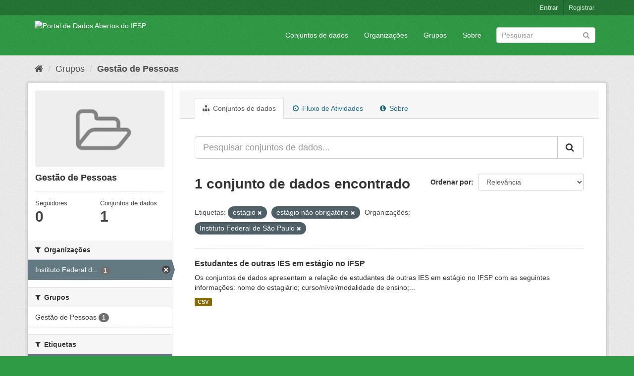

--- FILE ---
content_type: text/html; charset=utf-8
request_url: https://dados.ifsp.edu.br/group/gestao-de-pessoas?tags=est%C3%A1gio&tags=est%C3%A1gio++n%C3%A3o+obrigat%C3%B3rio&organization=ifsp
body_size: 5612
content:
<!DOCTYPE html>
<!--[if IE 9]> <html lang="pt_BR" class="ie9"> <![endif]-->
<!--[if gt IE 8]><!--> <html lang="pt_BR"> <!--<![endif]-->
  <head>
    <meta charset="utf-8" />
      <meta name="generator" content="ckan 2.9.5" />
      <meta name="viewport" content="width=device-width, initial-scale=1.0">
    <title>Gestão de Pessoas - Grupos - Portal de Dados Abertos do IFSP </title>

    
    
  <link rel="shortcut icon" href="/base/images/ckan.ico" />
    
  <link rel="alternate" type="application/atom+xml" title="Portal de Dados Abertos do IFSP  - Conjuntos de dados no grupo: Gestão de Pessoas" href="/feeds/group/gestao-de-pessoas.atom" />

      
      
      
      
    

    
      
      
    

    
    <link href="/webassets/base/eddf841d_green.css" rel="stylesheet"/>
    
  </head>

  
  <body data-site-root="https://dados.ifsp.edu.br/" data-locale-root="https://dados.ifsp.edu.br/" >

    
    <div class="sr-only sr-only-focusable"><a href="#content">Pular para o conteúdo</a></div>
  

  
     
<div class="account-masthead">
  <div class="container">
     
    <nav class="account not-authed" aria-label="Account">
      <ul class="list-unstyled">
        
    <li><a href="/user/login">Entrar</a></li>
    <li><a class="sub" href="/user/register">Registrar</a></li>
    
      </ul>
    </nav>
     
  </div>
</div>

<header class="navbar navbar-static-top masthead">
    
  <div class="container">
    <div class="navbar-right">
      <button data-target="#main-navigation-toggle" data-toggle="collapse" class="navbar-toggle collapsed" type="button" aria-label="expand or collapse" aria-expanded="false">
        <span class="sr-only">Toggle navigation</span>
        <span class="fa fa-bars"></span>
      </button>
    </div>
    <hgroup class="header-image navbar-left">
       
      <a class="logo" href="/"><img src="https://drive.ifsp.edu.br/s/ZDSPaBX2Zkfwd7Z/download" alt="Portal de Dados Abertos do IFSP " title="Portal de Dados Abertos do IFSP " /></a>
       
    </hgroup>

    <div class="collapse navbar-collapse" id="main-navigation-toggle">
      
      <nav class="section navigation">
        <ul class="nav nav-pills">
            
		<li><a href="/dataset/">Conjuntos de dados</a></li><li><a href="/organization/">Organizações</a></li><li><a href="/group/">Grupos</a></li><li><a href="/about">Sobre</a></li>
	    
        </ul>
      </nav>
       
      <form class="section site-search simple-input" action="/dataset/" method="get">
        <div class="field">
          <label for="field-sitewide-search">Buscar conjunto de dados</label>
          <input id="field-sitewide-search" type="text" class="form-control" name="q" placeholder="Pesquisar" aria-label="Search datasets"/>
          <button class="btn-search" type="submit" aria-label="Submit"><i class="fa fa-search"></i></button>
        </div>
      </form>
      
    </div>
  </div>
</header>

  
    <div class="main">
      <div id="content" class="container">
        
          
            <div class="flash-messages">
              
                
              
            </div>
          

          
            <div class="toolbar" role="navigation" aria-label="Breadcrumb">
              
                
                  <ol class="breadcrumb">
                    
<li class="home"><a href="/" aria-label="Início"><i class="fa fa-home"></i><span> Início</span></a></li>
                    
  <li><a href="/group/">Grupos</a></li>
  <li class="active"><a href="/group/gestao-de-pessoas">Gestão de Pessoas</a></li>

                  </ol>
                
              
            </div>
          

          <div class="row wrapper">
            
            
            

            
              <aside class="secondary col-sm-3">
                
                
  
  
<div class="module context-info">
  <section class="module-content">
    
    
    <div class="image">
      <a href="">
        <img src="/base/images/placeholder-group.png" width="190" height="118" alt="gestao-de-pessoas" />
      </a>
    </div>
    
    
    <h1 class="heading">
      Gestão de Pessoas
      
    </h1>
    
    
    
    
    
      
      <div class="nums">
        <dl>
          <dt>Seguidores</dt>
          <dd data-module="followers-counter" data-module-id="a8f9b996-2b19-4402-a9d8-267559603e01" data-module-num_followers="0"><span>0</span></dd>
        </dl>
        <dl>
          <dt>Conjuntos de dados</dt>
          <dd><span>1</span></dd>
        </dl>
      </div>
      
      
      <div class="follow_button">
        
      </div>
      
    
    
  </section>
</div>


  <div class="filters">
    <div>
      
        

    
    
	
	    
	    
		<section class="module module-narrow module-shallow">
		    
			<h2 class="module-heading">
			    <i class="fa fa-filter"></i>
			    
			    Organizações
			</h2>
		    
		    
			
			    
				<nav aria-label="Organizações">
				    <ul class="list-unstyled nav nav-simple nav-facet">
					
					    
					    
					    
					    
					    <li class="nav-item active">
						<a href="/group/a8f9b996-2b19-4402-a9d8-267559603e01?tags=est%C3%A1gio&amp;tags=est%C3%A1gio++n%C3%A3o+obrigat%C3%B3rio" title="Instituto Federal de São Paulo">
						    <span class="item-label">Instituto Federal d...</span>
						    <span class="hidden separator"> - </span>
						    <span class="item-count badge">1</span>
						</a>
					    </li>
					
				    </ul>
				</nav>

				<p class="module-footer">
				    
					
				    
				</p>
			    
			
		    
		</section>
	    
	
    

      
        

    
    
	
	    
	    
		<section class="module module-narrow module-shallow">
		    
			<h2 class="module-heading">
			    <i class="fa fa-filter"></i>
			    
			    Grupos
			</h2>
		    
		    
			
			    
				<nav aria-label="Grupos">
				    <ul class="list-unstyled nav nav-simple nav-facet">
					
					    
					    
					    
					    
					    <li class="nav-item">
						<a href="/group/a8f9b996-2b19-4402-a9d8-267559603e01?tags=est%C3%A1gio&amp;tags=est%C3%A1gio++n%C3%A3o+obrigat%C3%B3rio&amp;organization=ifsp&amp;groups=gestao-de-pessoas" title="">
						    <span class="item-label">Gestão de Pessoas</span>
						    <span class="hidden separator"> - </span>
						    <span class="item-count badge">1</span>
						</a>
					    </li>
					
				    </ul>
				</nav>

				<p class="module-footer">
				    
					
				    
				</p>
			    
			
		    
		</section>
	    
	
    

      
        

    
    
	
	    
	    
		<section class="module module-narrow module-shallow">
		    
			<h2 class="module-heading">
			    <i class="fa fa-filter"></i>
			    
			    Etiquetas
			</h2>
		    
		    
			
			    
				<nav aria-label="Etiquetas">
				    <ul class="list-unstyled nav nav-simple nav-facet">
					
					    
					    
					    
					    
					    <li class="nav-item active">
						<a href="/group/a8f9b996-2b19-4402-a9d8-267559603e01?tags=est%C3%A1gio++n%C3%A3o+obrigat%C3%B3rio&amp;organization=ifsp" title="">
						    <span class="item-label">estágio</span>
						    <span class="hidden separator"> - </span>
						    <span class="item-count badge">1</span>
						</a>
					    </li>
					
					    
					    
					    
					    
					    <li class="nav-item active">
						<a href="/group/a8f9b996-2b19-4402-a9d8-267559603e01?tags=est%C3%A1gio&amp;organization=ifsp" title="estágio  não obrigatório">
						    <span class="item-label">estágio  não obriga...</span>
						    <span class="hidden separator"> - </span>
						    <span class="item-count badge">1</span>
						</a>
					    </li>
					
					    
					    
					    
					    
					    <li class="nav-item">
						<a href="/group/a8f9b996-2b19-4402-a9d8-267559603e01?tags=est%C3%A1gio&amp;tags=est%C3%A1gio++n%C3%A3o+obrigat%C3%B3rio&amp;organization=ifsp&amp;tags=tipo+de+est%C3%A1gio" title="">
						    <span class="item-label">tipo de estágio</span>
						    <span class="hidden separator"> - </span>
						    <span class="item-count badge">1</span>
						</a>
					    </li>
					
				    </ul>
				</nav>

				<p class="module-footer">
				    
					
				    
				</p>
			    
			
		    
		</section>
	    
	
    

      
        

    
    
	
	    
	    
		<section class="module module-narrow module-shallow">
		    
			<h2 class="module-heading">
			    <i class="fa fa-filter"></i>
			    
			    Formatos
			</h2>
		    
		    
			
			    
				<nav aria-label="Formatos">
				    <ul class="list-unstyled nav nav-simple nav-facet">
					
					    
					    
					    
					    
					    <li class="nav-item">
						<a href="/group/a8f9b996-2b19-4402-a9d8-267559603e01?tags=est%C3%A1gio&amp;tags=est%C3%A1gio++n%C3%A3o+obrigat%C3%B3rio&amp;organization=ifsp&amp;res_format=CSV" title="">
						    <span class="item-label">CSV</span>
						    <span class="hidden separator"> - </span>
						    <span class="item-count badge">1</span>
						</a>
					    </li>
					
				    </ul>
				</nav>

				<p class="module-footer">
				    
					
				    
				</p>
			    
			
		    
		</section>
	    
	
    

      
        

    
    
	
	    
	    
		<section class="module module-narrow module-shallow">
		    
			<h2 class="module-heading">
			    <i class="fa fa-filter"></i>
			    
			    Licenças
			</h2>
		    
		    
			
			    
				<p class="module-content empty">Não há Licenças que correspondam a essa busca</p>
			    
			
		    
		</section>
	    
	
    

      
    </div>
    <a class="close no-text hide-filters"><i class="fa fa-times-circle"></i><span class="text">close</span></a>
  </div>

              </aside>
            

            
              <div class="primary col-sm-9 col-xs-12" role="main">
                
                
                  <article class="module">
                    
                      <header class="module-content page-header">
                        
                        <ul class="nav nav-tabs">
                          
  <li class="active"><a href="/group/gestao-de-pessoas"><i class="fa fa-sitemap"></i> Conjuntos de dados</a></li>
  <li><a href="/group/activity/gestao-de-pessoas/0"><i class="fa fa-clock-o"></i> Fluxo de Atividades</a></li>
  <li><a href="/group/about/gestao-de-pessoas"><i class="fa fa-info-circle"></i> Sobre</a></li>

                        </ul>
                      </header>
                    
                    <div class="module-content">
                      
                      
  
    
    
    







<form id="group-datasets-search-form" class="search-form" method="get" data-module="select-switch">

  
    <div class="input-group search-input-group">
      <input aria-label="Pesquisar conjuntos de dados..." id="field-giant-search" type="text" class="form-control input-lg" name="q" value="" autocomplete="off" placeholder="Pesquisar conjuntos de dados...">
      
      <span class="input-group-btn">
        <button class="btn btn-default btn-lg" type="submit" value="search" aria-label="Submit">
          <i class="fa fa-search"></i>
        </button>
      </span>
      
    </div>
  

  
    <span>
  
  

  
  
  
  <input type="hidden" name="tags" value="estágio" />
  
  
  
  
  
  <input type="hidden" name="tags" value="estágio  não obrigatório" />
  
  
  
  
  
  <input type="hidden" name="organization" value="ifsp" />
  
  
  
  </span>
  

  
    
      <div class="form-select form-group control-order-by">
        <label for="field-order-by">Ordenar por</label>
        <select id="field-order-by" name="sort" class="form-control">
          
            
              <option value="score desc, metadata_modified desc">Relevância</option>
            
          
            
              <option value="title_string asc">Nome Crescente</option>
            
          
            
              <option value="title_string desc">Nome Descrescente</option>
            
          
            
              <option value="metadata_modified desc">Modificada pela última vez</option>
            
          
            
              <option value="views_recent desc">Popular</option>
            
          
        </select>
        
        <button class="btn btn-default js-hide" type="submit">Ir</button>
        
      </div>
    
  

  
    
      <h1>

  
  
  
  

1 conjunto de dados encontrado</h1>
    
  

  
    
      <p class="filter-list">
        
          
          <span class="facet">Etiquetas:</span>
          
            <span class="filtered pill">estágio
              <a href="/group/gestao-de-pessoas?tags=est%C3%A1gio++n%C3%A3o+obrigat%C3%B3rio&amp;organization=ifsp" class="remove" title="Remover"><i class="fa fa-times"></i></a>
            </span>
          
            <span class="filtered pill">estágio  não obrigatório
              <a href="/group/gestao-de-pessoas?tags=est%C3%A1gio&amp;organization=ifsp" class="remove" title="Remover"><i class="fa fa-times"></i></a>
            </span>
          
        
          
          <span class="facet">Organizações:</span>
          
            <span class="filtered pill">Instituto Federal de São Paulo
              <a href="/group/gestao-de-pessoas?tags=est%C3%A1gio&amp;tags=est%C3%A1gio++n%C3%A3o+obrigat%C3%B3rio" class="remove" title="Remover"><i class="fa fa-times"></i></a>
            </span>
          
        
      </p>
      <a class="show-filters btn btn-default">Filtrar Resultados</a>
    
  

</form>




  
  
    
      

  
    <ul class="dataset-list list-unstyled">
    	
	      
	        






  <li class="dataset-item">
    
      <div class="dataset-content">
        
          <h2 class="dataset-heading">
            
              
            
            
		<a href="/dataset/estudantes-de-outras-ies-em-estagio-no-ifsp">Estudantes de outras IES em estágio no IFSP</a>
            
            
              
              
            
          </h2>
        
        
          
        
        
          
            <div>Os conjuntos de dados apresentam a relação de estudantes de outras IES em estágio no IFSP com as seguintes informações: nome do estagiário; curso/nível/modalidade de  ensino;...</div>
          
        
      </div>
      
        
          
            <ul class="dataset-resources list-unstyled">
              
                
                <li>
                  <a href="/dataset/estudantes-de-outras-ies-em-estagio-no-ifsp" class="label label-default" data-format="csv">CSV</a>
                </li>
                
              
            </ul>
          
        
      
    
  </li>

	      
	    
    </ul>
  

    
  
  
    
  

                    </div>
                  </article>
                
              </div>
            
          </div>
        
      </div>
    </div>
  
    <footer class="site-footer">
  <div class="container">
    
    <div class="row">
      <div class="col-md-8 footer-links">
        
          <ul class="list-unstyled">
            
              <li><a href="/about">Sobre Portal de Dados Abertos do IFSP </a></li>
            
          </ul>
          <ul class="list-unstyled">
            
              
              <li><a href="http://docs.ckan.org/en/2.9/api/">API do CKAN</a></li>
              <li><a href="http://www.ckan.org/">Associação CKAN</a></li>
              <li><a href="http://www.opendefinition.org/okd/"><img src="/base/images/od_80x15_blue.png" alt="Open Data"></a></li>
            
          </ul>
        
      </div>
      <div class="col-md-4 attribution">
        
          <p><strong>Impulsionado por</strong> <a class="hide-text ckan-footer-logo" href="http://ckan.org">CKAN</a></p>
        
        
          
<form class="form-inline form-select lang-select" action="/util/redirect" data-module="select-switch" method="POST">
  <label for="field-lang-select">Idioma</label>
  <select id="field-lang-select" name="url" data-module="autocomplete" data-module-dropdown-class="lang-dropdown" data-module-container-class="lang-container">
    
      <option value="/pt_BR/group/gestao-de-pessoas?tags=est%C3%A1gio&amp;tags=est%C3%A1gio++n%C3%A3o+obrigat%C3%B3rio&amp;organization=ifsp" selected="selected">
        português (Brasil)
      </option>
    
      <option value="/en/group/gestao-de-pessoas?tags=est%C3%A1gio&amp;tags=est%C3%A1gio++n%C3%A3o+obrigat%C3%B3rio&amp;organization=ifsp" >
        English
      </option>
    
      <option value="/ja/group/gestao-de-pessoas?tags=est%C3%A1gio&amp;tags=est%C3%A1gio++n%C3%A3o+obrigat%C3%B3rio&amp;organization=ifsp" >
        日本語
      </option>
    
      <option value="/it/group/gestao-de-pessoas?tags=est%C3%A1gio&amp;tags=est%C3%A1gio++n%C3%A3o+obrigat%C3%B3rio&amp;organization=ifsp" >
        italiano
      </option>
    
      <option value="/cs_CZ/group/gestao-de-pessoas?tags=est%C3%A1gio&amp;tags=est%C3%A1gio++n%C3%A3o+obrigat%C3%B3rio&amp;organization=ifsp" >
        čeština (Česko)
      </option>
    
      <option value="/ca/group/gestao-de-pessoas?tags=est%C3%A1gio&amp;tags=est%C3%A1gio++n%C3%A3o+obrigat%C3%B3rio&amp;organization=ifsp" >
        català
      </option>
    
      <option value="/es/group/gestao-de-pessoas?tags=est%C3%A1gio&amp;tags=est%C3%A1gio++n%C3%A3o+obrigat%C3%B3rio&amp;organization=ifsp" >
        español
      </option>
    
      <option value="/fr/group/gestao-de-pessoas?tags=est%C3%A1gio&amp;tags=est%C3%A1gio++n%C3%A3o+obrigat%C3%B3rio&amp;organization=ifsp" >
        français
      </option>
    
      <option value="/el/group/gestao-de-pessoas?tags=est%C3%A1gio&amp;tags=est%C3%A1gio++n%C3%A3o+obrigat%C3%B3rio&amp;organization=ifsp" >
        Ελληνικά
      </option>
    
      <option value="/sv/group/gestao-de-pessoas?tags=est%C3%A1gio&amp;tags=est%C3%A1gio++n%C3%A3o+obrigat%C3%B3rio&amp;organization=ifsp" >
        svenska
      </option>
    
      <option value="/sr/group/gestao-de-pessoas?tags=est%C3%A1gio&amp;tags=est%C3%A1gio++n%C3%A3o+obrigat%C3%B3rio&amp;organization=ifsp" >
        српски
      </option>
    
      <option value="/no/group/gestao-de-pessoas?tags=est%C3%A1gio&amp;tags=est%C3%A1gio++n%C3%A3o+obrigat%C3%B3rio&amp;organization=ifsp" >
        norsk bokmål (Norge)
      </option>
    
      <option value="/sk/group/gestao-de-pessoas?tags=est%C3%A1gio&amp;tags=est%C3%A1gio++n%C3%A3o+obrigat%C3%B3rio&amp;organization=ifsp" >
        slovenčina
      </option>
    
      <option value="/fi/group/gestao-de-pessoas?tags=est%C3%A1gio&amp;tags=est%C3%A1gio++n%C3%A3o+obrigat%C3%B3rio&amp;organization=ifsp" >
        suomi
      </option>
    
      <option value="/ru/group/gestao-de-pessoas?tags=est%C3%A1gio&amp;tags=est%C3%A1gio++n%C3%A3o+obrigat%C3%B3rio&amp;organization=ifsp" >
        русский
      </option>
    
      <option value="/de/group/gestao-de-pessoas?tags=est%C3%A1gio&amp;tags=est%C3%A1gio++n%C3%A3o+obrigat%C3%B3rio&amp;organization=ifsp" >
        Deutsch
      </option>
    
      <option value="/pl/group/gestao-de-pessoas?tags=est%C3%A1gio&amp;tags=est%C3%A1gio++n%C3%A3o+obrigat%C3%B3rio&amp;organization=ifsp" >
        polski
      </option>
    
      <option value="/nl/group/gestao-de-pessoas?tags=est%C3%A1gio&amp;tags=est%C3%A1gio++n%C3%A3o+obrigat%C3%B3rio&amp;organization=ifsp" >
        Nederlands
      </option>
    
      <option value="/bg/group/gestao-de-pessoas?tags=est%C3%A1gio&amp;tags=est%C3%A1gio++n%C3%A3o+obrigat%C3%B3rio&amp;organization=ifsp" >
        български
      </option>
    
      <option value="/ko_KR/group/gestao-de-pessoas?tags=est%C3%A1gio&amp;tags=est%C3%A1gio++n%C3%A3o+obrigat%C3%B3rio&amp;organization=ifsp" >
        한국어 (대한민국)
      </option>
    
      <option value="/hu/group/gestao-de-pessoas?tags=est%C3%A1gio&amp;tags=est%C3%A1gio++n%C3%A3o+obrigat%C3%B3rio&amp;organization=ifsp" >
        magyar
      </option>
    
      <option value="/sl/group/gestao-de-pessoas?tags=est%C3%A1gio&amp;tags=est%C3%A1gio++n%C3%A3o+obrigat%C3%B3rio&amp;organization=ifsp" >
        slovenščina
      </option>
    
      <option value="/lv/group/gestao-de-pessoas?tags=est%C3%A1gio&amp;tags=est%C3%A1gio++n%C3%A3o+obrigat%C3%B3rio&amp;organization=ifsp" >
        latviešu
      </option>
    
      <option value="/mk/group/gestao-de-pessoas?tags=est%C3%A1gio&amp;tags=est%C3%A1gio++n%C3%A3o+obrigat%C3%B3rio&amp;organization=ifsp" >
        македонски
      </option>
    
      <option value="/vi/group/gestao-de-pessoas?tags=est%C3%A1gio&amp;tags=est%C3%A1gio++n%C3%A3o+obrigat%C3%B3rio&amp;organization=ifsp" >
        Tiếng Việt
      </option>
    
      <option value="/am/group/gestao-de-pessoas?tags=est%C3%A1gio&amp;tags=est%C3%A1gio++n%C3%A3o+obrigat%C3%B3rio&amp;organization=ifsp" >
        አማርኛ
      </option>
    
      <option value="/en_AU/group/gestao-de-pessoas?tags=est%C3%A1gio&amp;tags=est%C3%A1gio++n%C3%A3o+obrigat%C3%B3rio&amp;organization=ifsp" >
        English (Australia)
      </option>
    
      <option value="/hr/group/gestao-de-pessoas?tags=est%C3%A1gio&amp;tags=est%C3%A1gio++n%C3%A3o+obrigat%C3%B3rio&amp;organization=ifsp" >
        hrvatski
      </option>
    
      <option value="/zh_Hant_TW/group/gestao-de-pessoas?tags=est%C3%A1gio&amp;tags=est%C3%A1gio++n%C3%A3o+obrigat%C3%B3rio&amp;organization=ifsp" >
        中文 (繁體, 台灣)
      </option>
    
      <option value="/lt/group/gestao-de-pessoas?tags=est%C3%A1gio&amp;tags=est%C3%A1gio++n%C3%A3o+obrigat%C3%B3rio&amp;organization=ifsp" >
        lietuvių
      </option>
    
      <option value="/tl/group/gestao-de-pessoas?tags=est%C3%A1gio&amp;tags=est%C3%A1gio++n%C3%A3o+obrigat%C3%B3rio&amp;organization=ifsp" >
        Filipino (Pilipinas)
      </option>
    
      <option value="/zh_Hans_CN/group/gestao-de-pessoas?tags=est%C3%A1gio&amp;tags=est%C3%A1gio++n%C3%A3o+obrigat%C3%B3rio&amp;organization=ifsp" >
        中文 (简体, 中国)
      </option>
    
      <option value="/mn_MN/group/gestao-de-pessoas?tags=est%C3%A1gio&amp;tags=est%C3%A1gio++n%C3%A3o+obrigat%C3%B3rio&amp;organization=ifsp" >
        монгол (Монгол)
      </option>
    
      <option value="/he/group/gestao-de-pessoas?tags=est%C3%A1gio&amp;tags=est%C3%A1gio++n%C3%A3o+obrigat%C3%B3rio&amp;organization=ifsp" >
        עברית
      </option>
    
      <option value="/uk_UA/group/gestao-de-pessoas?tags=est%C3%A1gio&amp;tags=est%C3%A1gio++n%C3%A3o+obrigat%C3%B3rio&amp;organization=ifsp" >
        українська (Україна)
      </option>
    
      <option value="/fa_IR/group/gestao-de-pessoas?tags=est%C3%A1gio&amp;tags=est%C3%A1gio++n%C3%A3o+obrigat%C3%B3rio&amp;organization=ifsp" >
        فارسی (ایران)
      </option>
    
      <option value="/uk/group/gestao-de-pessoas?tags=est%C3%A1gio&amp;tags=est%C3%A1gio++n%C3%A3o+obrigat%C3%B3rio&amp;organization=ifsp" >
        українська
      </option>
    
      <option value="/sr_Latn/group/gestao-de-pessoas?tags=est%C3%A1gio&amp;tags=est%C3%A1gio++n%C3%A3o+obrigat%C3%B3rio&amp;organization=ifsp" >
        srpski (latinica)
      </option>
    
      <option value="/gl/group/gestao-de-pessoas?tags=est%C3%A1gio&amp;tags=est%C3%A1gio++n%C3%A3o+obrigat%C3%B3rio&amp;organization=ifsp" >
        galego
      </option>
    
      <option value="/tr/group/gestao-de-pessoas?tags=est%C3%A1gio&amp;tags=est%C3%A1gio++n%C3%A3o+obrigat%C3%B3rio&amp;organization=ifsp" >
        Türkçe
      </option>
    
      <option value="/ro/group/gestao-de-pessoas?tags=est%C3%A1gio&amp;tags=est%C3%A1gio++n%C3%A3o+obrigat%C3%B3rio&amp;organization=ifsp" >
        română
      </option>
    
      <option value="/ar/group/gestao-de-pessoas?tags=est%C3%A1gio&amp;tags=est%C3%A1gio++n%C3%A3o+obrigat%C3%B3rio&amp;organization=ifsp" >
        العربية
      </option>
    
      <option value="/da_DK/group/gestao-de-pessoas?tags=est%C3%A1gio&amp;tags=est%C3%A1gio++n%C3%A3o+obrigat%C3%B3rio&amp;organization=ifsp" >
        dansk (Danmark)
      </option>
    
      <option value="/km/group/gestao-de-pessoas?tags=est%C3%A1gio&amp;tags=est%C3%A1gio++n%C3%A3o+obrigat%C3%B3rio&amp;organization=ifsp" >
        ខ្មែរ
      </option>
    
      <option value="/id/group/gestao-de-pessoas?tags=est%C3%A1gio&amp;tags=est%C3%A1gio++n%C3%A3o+obrigat%C3%B3rio&amp;organization=ifsp" >
        Indonesia
      </option>
    
      <option value="/eu/group/gestao-de-pessoas?tags=est%C3%A1gio&amp;tags=est%C3%A1gio++n%C3%A3o+obrigat%C3%B3rio&amp;organization=ifsp" >
        euskara
      </option>
    
      <option value="/es_AR/group/gestao-de-pessoas?tags=est%C3%A1gio&amp;tags=est%C3%A1gio++n%C3%A3o+obrigat%C3%B3rio&amp;organization=ifsp" >
        español (Argentina)
      </option>
    
      <option value="/pt_PT/group/gestao-de-pessoas?tags=est%C3%A1gio&amp;tags=est%C3%A1gio++n%C3%A3o+obrigat%C3%B3rio&amp;organization=ifsp" >
        português (Portugal)
      </option>
    
      <option value="/ne/group/gestao-de-pessoas?tags=est%C3%A1gio&amp;tags=est%C3%A1gio++n%C3%A3o+obrigat%C3%B3rio&amp;organization=ifsp" >
        नेपाली
      </option>
    
      <option value="/my_MM/group/gestao-de-pessoas?tags=est%C3%A1gio&amp;tags=est%C3%A1gio++n%C3%A3o+obrigat%C3%B3rio&amp;organization=ifsp" >
        မြန်မာ (မြန်မာ)
      </option>
    
      <option value="/is/group/gestao-de-pessoas?tags=est%C3%A1gio&amp;tags=est%C3%A1gio++n%C3%A3o+obrigat%C3%B3rio&amp;organization=ifsp" >
        íslenska
      </option>
    
      <option value="/th/group/gestao-de-pessoas?tags=est%C3%A1gio&amp;tags=est%C3%A1gio++n%C3%A3o+obrigat%C3%B3rio&amp;organization=ifsp" >
        ไทย
      </option>
    
      <option value="/sq/group/gestao-de-pessoas?tags=est%C3%A1gio&amp;tags=est%C3%A1gio++n%C3%A3o+obrigat%C3%B3rio&amp;organization=ifsp" >
        shqip
      </option>
    
  </select>
  <button class="btn btn-default js-hide" type="submit">Ir</button>
</form>
        
      </div>
    </div>
    
  </div>

  
    
  
</footer>
  
  
  
  
    
  
  
    

      

    
    
    <link href="/webassets/vendor/f3b8236b_select2.css" rel="stylesheet"/>
<link href="/webassets/vendor/0b01aef1_font-awesome.css" rel="stylesheet"/>
    <script src="/webassets/vendor/d8ae4bed_jquery.js" type="text/javascript"></script>
<script src="/webassets/vendor/fb6095a0_vendor.js" type="text/javascript"></script>
<script src="/webassets/vendor/580fa18d_bootstrap.js" type="text/javascript"></script>
<script src="/webassets/base/15a18f6c_main.js" type="text/javascript"></script>
<script src="/webassets/base/266988e1_ckan.js" type="text/javascript"></script>
<script src="/webassets/base/cd2c0272_tracking.js" type="text/javascript"></script>
  </body>
</html>